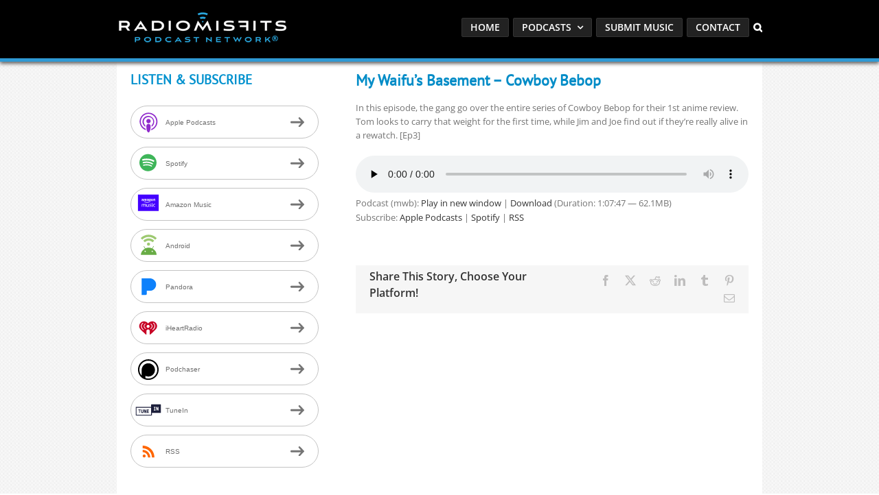

--- FILE ---
content_type: text/html; charset=utf-8
request_url: https://www.google.com/recaptcha/api2/anchor?ar=1&k=6LcG8rsqAAAAAKjoUrGUSvg9JZEnBMrw5kMivzBL&co=aHR0cHM6Ly9yYWRpb21pc2ZpdHMuY29tOjQ0Mw..&hl=en&v=PoyoqOPhxBO7pBk68S4YbpHZ&size=invisible&anchor-ms=20000&execute-ms=30000&cb=vohh5g7oyqe8
body_size: 48602
content:
<!DOCTYPE HTML><html dir="ltr" lang="en"><head><meta http-equiv="Content-Type" content="text/html; charset=UTF-8">
<meta http-equiv="X-UA-Compatible" content="IE=edge">
<title>reCAPTCHA</title>
<style type="text/css">
/* cyrillic-ext */
@font-face {
  font-family: 'Roboto';
  font-style: normal;
  font-weight: 400;
  font-stretch: 100%;
  src: url(//fonts.gstatic.com/s/roboto/v48/KFO7CnqEu92Fr1ME7kSn66aGLdTylUAMa3GUBHMdazTgWw.woff2) format('woff2');
  unicode-range: U+0460-052F, U+1C80-1C8A, U+20B4, U+2DE0-2DFF, U+A640-A69F, U+FE2E-FE2F;
}
/* cyrillic */
@font-face {
  font-family: 'Roboto';
  font-style: normal;
  font-weight: 400;
  font-stretch: 100%;
  src: url(//fonts.gstatic.com/s/roboto/v48/KFO7CnqEu92Fr1ME7kSn66aGLdTylUAMa3iUBHMdazTgWw.woff2) format('woff2');
  unicode-range: U+0301, U+0400-045F, U+0490-0491, U+04B0-04B1, U+2116;
}
/* greek-ext */
@font-face {
  font-family: 'Roboto';
  font-style: normal;
  font-weight: 400;
  font-stretch: 100%;
  src: url(//fonts.gstatic.com/s/roboto/v48/KFO7CnqEu92Fr1ME7kSn66aGLdTylUAMa3CUBHMdazTgWw.woff2) format('woff2');
  unicode-range: U+1F00-1FFF;
}
/* greek */
@font-face {
  font-family: 'Roboto';
  font-style: normal;
  font-weight: 400;
  font-stretch: 100%;
  src: url(//fonts.gstatic.com/s/roboto/v48/KFO7CnqEu92Fr1ME7kSn66aGLdTylUAMa3-UBHMdazTgWw.woff2) format('woff2');
  unicode-range: U+0370-0377, U+037A-037F, U+0384-038A, U+038C, U+038E-03A1, U+03A3-03FF;
}
/* math */
@font-face {
  font-family: 'Roboto';
  font-style: normal;
  font-weight: 400;
  font-stretch: 100%;
  src: url(//fonts.gstatic.com/s/roboto/v48/KFO7CnqEu92Fr1ME7kSn66aGLdTylUAMawCUBHMdazTgWw.woff2) format('woff2');
  unicode-range: U+0302-0303, U+0305, U+0307-0308, U+0310, U+0312, U+0315, U+031A, U+0326-0327, U+032C, U+032F-0330, U+0332-0333, U+0338, U+033A, U+0346, U+034D, U+0391-03A1, U+03A3-03A9, U+03B1-03C9, U+03D1, U+03D5-03D6, U+03F0-03F1, U+03F4-03F5, U+2016-2017, U+2034-2038, U+203C, U+2040, U+2043, U+2047, U+2050, U+2057, U+205F, U+2070-2071, U+2074-208E, U+2090-209C, U+20D0-20DC, U+20E1, U+20E5-20EF, U+2100-2112, U+2114-2115, U+2117-2121, U+2123-214F, U+2190, U+2192, U+2194-21AE, U+21B0-21E5, U+21F1-21F2, U+21F4-2211, U+2213-2214, U+2216-22FF, U+2308-230B, U+2310, U+2319, U+231C-2321, U+2336-237A, U+237C, U+2395, U+239B-23B7, U+23D0, U+23DC-23E1, U+2474-2475, U+25AF, U+25B3, U+25B7, U+25BD, U+25C1, U+25CA, U+25CC, U+25FB, U+266D-266F, U+27C0-27FF, U+2900-2AFF, U+2B0E-2B11, U+2B30-2B4C, U+2BFE, U+3030, U+FF5B, U+FF5D, U+1D400-1D7FF, U+1EE00-1EEFF;
}
/* symbols */
@font-face {
  font-family: 'Roboto';
  font-style: normal;
  font-weight: 400;
  font-stretch: 100%;
  src: url(//fonts.gstatic.com/s/roboto/v48/KFO7CnqEu92Fr1ME7kSn66aGLdTylUAMaxKUBHMdazTgWw.woff2) format('woff2');
  unicode-range: U+0001-000C, U+000E-001F, U+007F-009F, U+20DD-20E0, U+20E2-20E4, U+2150-218F, U+2190, U+2192, U+2194-2199, U+21AF, U+21E6-21F0, U+21F3, U+2218-2219, U+2299, U+22C4-22C6, U+2300-243F, U+2440-244A, U+2460-24FF, U+25A0-27BF, U+2800-28FF, U+2921-2922, U+2981, U+29BF, U+29EB, U+2B00-2BFF, U+4DC0-4DFF, U+FFF9-FFFB, U+10140-1018E, U+10190-1019C, U+101A0, U+101D0-101FD, U+102E0-102FB, U+10E60-10E7E, U+1D2C0-1D2D3, U+1D2E0-1D37F, U+1F000-1F0FF, U+1F100-1F1AD, U+1F1E6-1F1FF, U+1F30D-1F30F, U+1F315, U+1F31C, U+1F31E, U+1F320-1F32C, U+1F336, U+1F378, U+1F37D, U+1F382, U+1F393-1F39F, U+1F3A7-1F3A8, U+1F3AC-1F3AF, U+1F3C2, U+1F3C4-1F3C6, U+1F3CA-1F3CE, U+1F3D4-1F3E0, U+1F3ED, U+1F3F1-1F3F3, U+1F3F5-1F3F7, U+1F408, U+1F415, U+1F41F, U+1F426, U+1F43F, U+1F441-1F442, U+1F444, U+1F446-1F449, U+1F44C-1F44E, U+1F453, U+1F46A, U+1F47D, U+1F4A3, U+1F4B0, U+1F4B3, U+1F4B9, U+1F4BB, U+1F4BF, U+1F4C8-1F4CB, U+1F4D6, U+1F4DA, U+1F4DF, U+1F4E3-1F4E6, U+1F4EA-1F4ED, U+1F4F7, U+1F4F9-1F4FB, U+1F4FD-1F4FE, U+1F503, U+1F507-1F50B, U+1F50D, U+1F512-1F513, U+1F53E-1F54A, U+1F54F-1F5FA, U+1F610, U+1F650-1F67F, U+1F687, U+1F68D, U+1F691, U+1F694, U+1F698, U+1F6AD, U+1F6B2, U+1F6B9-1F6BA, U+1F6BC, U+1F6C6-1F6CF, U+1F6D3-1F6D7, U+1F6E0-1F6EA, U+1F6F0-1F6F3, U+1F6F7-1F6FC, U+1F700-1F7FF, U+1F800-1F80B, U+1F810-1F847, U+1F850-1F859, U+1F860-1F887, U+1F890-1F8AD, U+1F8B0-1F8BB, U+1F8C0-1F8C1, U+1F900-1F90B, U+1F93B, U+1F946, U+1F984, U+1F996, U+1F9E9, U+1FA00-1FA6F, U+1FA70-1FA7C, U+1FA80-1FA89, U+1FA8F-1FAC6, U+1FACE-1FADC, U+1FADF-1FAE9, U+1FAF0-1FAF8, U+1FB00-1FBFF;
}
/* vietnamese */
@font-face {
  font-family: 'Roboto';
  font-style: normal;
  font-weight: 400;
  font-stretch: 100%;
  src: url(//fonts.gstatic.com/s/roboto/v48/KFO7CnqEu92Fr1ME7kSn66aGLdTylUAMa3OUBHMdazTgWw.woff2) format('woff2');
  unicode-range: U+0102-0103, U+0110-0111, U+0128-0129, U+0168-0169, U+01A0-01A1, U+01AF-01B0, U+0300-0301, U+0303-0304, U+0308-0309, U+0323, U+0329, U+1EA0-1EF9, U+20AB;
}
/* latin-ext */
@font-face {
  font-family: 'Roboto';
  font-style: normal;
  font-weight: 400;
  font-stretch: 100%;
  src: url(//fonts.gstatic.com/s/roboto/v48/KFO7CnqEu92Fr1ME7kSn66aGLdTylUAMa3KUBHMdazTgWw.woff2) format('woff2');
  unicode-range: U+0100-02BA, U+02BD-02C5, U+02C7-02CC, U+02CE-02D7, U+02DD-02FF, U+0304, U+0308, U+0329, U+1D00-1DBF, U+1E00-1E9F, U+1EF2-1EFF, U+2020, U+20A0-20AB, U+20AD-20C0, U+2113, U+2C60-2C7F, U+A720-A7FF;
}
/* latin */
@font-face {
  font-family: 'Roboto';
  font-style: normal;
  font-weight: 400;
  font-stretch: 100%;
  src: url(//fonts.gstatic.com/s/roboto/v48/KFO7CnqEu92Fr1ME7kSn66aGLdTylUAMa3yUBHMdazQ.woff2) format('woff2');
  unicode-range: U+0000-00FF, U+0131, U+0152-0153, U+02BB-02BC, U+02C6, U+02DA, U+02DC, U+0304, U+0308, U+0329, U+2000-206F, U+20AC, U+2122, U+2191, U+2193, U+2212, U+2215, U+FEFF, U+FFFD;
}
/* cyrillic-ext */
@font-face {
  font-family: 'Roboto';
  font-style: normal;
  font-weight: 500;
  font-stretch: 100%;
  src: url(//fonts.gstatic.com/s/roboto/v48/KFO7CnqEu92Fr1ME7kSn66aGLdTylUAMa3GUBHMdazTgWw.woff2) format('woff2');
  unicode-range: U+0460-052F, U+1C80-1C8A, U+20B4, U+2DE0-2DFF, U+A640-A69F, U+FE2E-FE2F;
}
/* cyrillic */
@font-face {
  font-family: 'Roboto';
  font-style: normal;
  font-weight: 500;
  font-stretch: 100%;
  src: url(//fonts.gstatic.com/s/roboto/v48/KFO7CnqEu92Fr1ME7kSn66aGLdTylUAMa3iUBHMdazTgWw.woff2) format('woff2');
  unicode-range: U+0301, U+0400-045F, U+0490-0491, U+04B0-04B1, U+2116;
}
/* greek-ext */
@font-face {
  font-family: 'Roboto';
  font-style: normal;
  font-weight: 500;
  font-stretch: 100%;
  src: url(//fonts.gstatic.com/s/roboto/v48/KFO7CnqEu92Fr1ME7kSn66aGLdTylUAMa3CUBHMdazTgWw.woff2) format('woff2');
  unicode-range: U+1F00-1FFF;
}
/* greek */
@font-face {
  font-family: 'Roboto';
  font-style: normal;
  font-weight: 500;
  font-stretch: 100%;
  src: url(//fonts.gstatic.com/s/roboto/v48/KFO7CnqEu92Fr1ME7kSn66aGLdTylUAMa3-UBHMdazTgWw.woff2) format('woff2');
  unicode-range: U+0370-0377, U+037A-037F, U+0384-038A, U+038C, U+038E-03A1, U+03A3-03FF;
}
/* math */
@font-face {
  font-family: 'Roboto';
  font-style: normal;
  font-weight: 500;
  font-stretch: 100%;
  src: url(//fonts.gstatic.com/s/roboto/v48/KFO7CnqEu92Fr1ME7kSn66aGLdTylUAMawCUBHMdazTgWw.woff2) format('woff2');
  unicode-range: U+0302-0303, U+0305, U+0307-0308, U+0310, U+0312, U+0315, U+031A, U+0326-0327, U+032C, U+032F-0330, U+0332-0333, U+0338, U+033A, U+0346, U+034D, U+0391-03A1, U+03A3-03A9, U+03B1-03C9, U+03D1, U+03D5-03D6, U+03F0-03F1, U+03F4-03F5, U+2016-2017, U+2034-2038, U+203C, U+2040, U+2043, U+2047, U+2050, U+2057, U+205F, U+2070-2071, U+2074-208E, U+2090-209C, U+20D0-20DC, U+20E1, U+20E5-20EF, U+2100-2112, U+2114-2115, U+2117-2121, U+2123-214F, U+2190, U+2192, U+2194-21AE, U+21B0-21E5, U+21F1-21F2, U+21F4-2211, U+2213-2214, U+2216-22FF, U+2308-230B, U+2310, U+2319, U+231C-2321, U+2336-237A, U+237C, U+2395, U+239B-23B7, U+23D0, U+23DC-23E1, U+2474-2475, U+25AF, U+25B3, U+25B7, U+25BD, U+25C1, U+25CA, U+25CC, U+25FB, U+266D-266F, U+27C0-27FF, U+2900-2AFF, U+2B0E-2B11, U+2B30-2B4C, U+2BFE, U+3030, U+FF5B, U+FF5D, U+1D400-1D7FF, U+1EE00-1EEFF;
}
/* symbols */
@font-face {
  font-family: 'Roboto';
  font-style: normal;
  font-weight: 500;
  font-stretch: 100%;
  src: url(//fonts.gstatic.com/s/roboto/v48/KFO7CnqEu92Fr1ME7kSn66aGLdTylUAMaxKUBHMdazTgWw.woff2) format('woff2');
  unicode-range: U+0001-000C, U+000E-001F, U+007F-009F, U+20DD-20E0, U+20E2-20E4, U+2150-218F, U+2190, U+2192, U+2194-2199, U+21AF, U+21E6-21F0, U+21F3, U+2218-2219, U+2299, U+22C4-22C6, U+2300-243F, U+2440-244A, U+2460-24FF, U+25A0-27BF, U+2800-28FF, U+2921-2922, U+2981, U+29BF, U+29EB, U+2B00-2BFF, U+4DC0-4DFF, U+FFF9-FFFB, U+10140-1018E, U+10190-1019C, U+101A0, U+101D0-101FD, U+102E0-102FB, U+10E60-10E7E, U+1D2C0-1D2D3, U+1D2E0-1D37F, U+1F000-1F0FF, U+1F100-1F1AD, U+1F1E6-1F1FF, U+1F30D-1F30F, U+1F315, U+1F31C, U+1F31E, U+1F320-1F32C, U+1F336, U+1F378, U+1F37D, U+1F382, U+1F393-1F39F, U+1F3A7-1F3A8, U+1F3AC-1F3AF, U+1F3C2, U+1F3C4-1F3C6, U+1F3CA-1F3CE, U+1F3D4-1F3E0, U+1F3ED, U+1F3F1-1F3F3, U+1F3F5-1F3F7, U+1F408, U+1F415, U+1F41F, U+1F426, U+1F43F, U+1F441-1F442, U+1F444, U+1F446-1F449, U+1F44C-1F44E, U+1F453, U+1F46A, U+1F47D, U+1F4A3, U+1F4B0, U+1F4B3, U+1F4B9, U+1F4BB, U+1F4BF, U+1F4C8-1F4CB, U+1F4D6, U+1F4DA, U+1F4DF, U+1F4E3-1F4E6, U+1F4EA-1F4ED, U+1F4F7, U+1F4F9-1F4FB, U+1F4FD-1F4FE, U+1F503, U+1F507-1F50B, U+1F50D, U+1F512-1F513, U+1F53E-1F54A, U+1F54F-1F5FA, U+1F610, U+1F650-1F67F, U+1F687, U+1F68D, U+1F691, U+1F694, U+1F698, U+1F6AD, U+1F6B2, U+1F6B9-1F6BA, U+1F6BC, U+1F6C6-1F6CF, U+1F6D3-1F6D7, U+1F6E0-1F6EA, U+1F6F0-1F6F3, U+1F6F7-1F6FC, U+1F700-1F7FF, U+1F800-1F80B, U+1F810-1F847, U+1F850-1F859, U+1F860-1F887, U+1F890-1F8AD, U+1F8B0-1F8BB, U+1F8C0-1F8C1, U+1F900-1F90B, U+1F93B, U+1F946, U+1F984, U+1F996, U+1F9E9, U+1FA00-1FA6F, U+1FA70-1FA7C, U+1FA80-1FA89, U+1FA8F-1FAC6, U+1FACE-1FADC, U+1FADF-1FAE9, U+1FAF0-1FAF8, U+1FB00-1FBFF;
}
/* vietnamese */
@font-face {
  font-family: 'Roboto';
  font-style: normal;
  font-weight: 500;
  font-stretch: 100%;
  src: url(//fonts.gstatic.com/s/roboto/v48/KFO7CnqEu92Fr1ME7kSn66aGLdTylUAMa3OUBHMdazTgWw.woff2) format('woff2');
  unicode-range: U+0102-0103, U+0110-0111, U+0128-0129, U+0168-0169, U+01A0-01A1, U+01AF-01B0, U+0300-0301, U+0303-0304, U+0308-0309, U+0323, U+0329, U+1EA0-1EF9, U+20AB;
}
/* latin-ext */
@font-face {
  font-family: 'Roboto';
  font-style: normal;
  font-weight: 500;
  font-stretch: 100%;
  src: url(//fonts.gstatic.com/s/roboto/v48/KFO7CnqEu92Fr1ME7kSn66aGLdTylUAMa3KUBHMdazTgWw.woff2) format('woff2');
  unicode-range: U+0100-02BA, U+02BD-02C5, U+02C7-02CC, U+02CE-02D7, U+02DD-02FF, U+0304, U+0308, U+0329, U+1D00-1DBF, U+1E00-1E9F, U+1EF2-1EFF, U+2020, U+20A0-20AB, U+20AD-20C0, U+2113, U+2C60-2C7F, U+A720-A7FF;
}
/* latin */
@font-face {
  font-family: 'Roboto';
  font-style: normal;
  font-weight: 500;
  font-stretch: 100%;
  src: url(//fonts.gstatic.com/s/roboto/v48/KFO7CnqEu92Fr1ME7kSn66aGLdTylUAMa3yUBHMdazQ.woff2) format('woff2');
  unicode-range: U+0000-00FF, U+0131, U+0152-0153, U+02BB-02BC, U+02C6, U+02DA, U+02DC, U+0304, U+0308, U+0329, U+2000-206F, U+20AC, U+2122, U+2191, U+2193, U+2212, U+2215, U+FEFF, U+FFFD;
}
/* cyrillic-ext */
@font-face {
  font-family: 'Roboto';
  font-style: normal;
  font-weight: 900;
  font-stretch: 100%;
  src: url(//fonts.gstatic.com/s/roboto/v48/KFO7CnqEu92Fr1ME7kSn66aGLdTylUAMa3GUBHMdazTgWw.woff2) format('woff2');
  unicode-range: U+0460-052F, U+1C80-1C8A, U+20B4, U+2DE0-2DFF, U+A640-A69F, U+FE2E-FE2F;
}
/* cyrillic */
@font-face {
  font-family: 'Roboto';
  font-style: normal;
  font-weight: 900;
  font-stretch: 100%;
  src: url(//fonts.gstatic.com/s/roboto/v48/KFO7CnqEu92Fr1ME7kSn66aGLdTylUAMa3iUBHMdazTgWw.woff2) format('woff2');
  unicode-range: U+0301, U+0400-045F, U+0490-0491, U+04B0-04B1, U+2116;
}
/* greek-ext */
@font-face {
  font-family: 'Roboto';
  font-style: normal;
  font-weight: 900;
  font-stretch: 100%;
  src: url(//fonts.gstatic.com/s/roboto/v48/KFO7CnqEu92Fr1ME7kSn66aGLdTylUAMa3CUBHMdazTgWw.woff2) format('woff2');
  unicode-range: U+1F00-1FFF;
}
/* greek */
@font-face {
  font-family: 'Roboto';
  font-style: normal;
  font-weight: 900;
  font-stretch: 100%;
  src: url(//fonts.gstatic.com/s/roboto/v48/KFO7CnqEu92Fr1ME7kSn66aGLdTylUAMa3-UBHMdazTgWw.woff2) format('woff2');
  unicode-range: U+0370-0377, U+037A-037F, U+0384-038A, U+038C, U+038E-03A1, U+03A3-03FF;
}
/* math */
@font-face {
  font-family: 'Roboto';
  font-style: normal;
  font-weight: 900;
  font-stretch: 100%;
  src: url(//fonts.gstatic.com/s/roboto/v48/KFO7CnqEu92Fr1ME7kSn66aGLdTylUAMawCUBHMdazTgWw.woff2) format('woff2');
  unicode-range: U+0302-0303, U+0305, U+0307-0308, U+0310, U+0312, U+0315, U+031A, U+0326-0327, U+032C, U+032F-0330, U+0332-0333, U+0338, U+033A, U+0346, U+034D, U+0391-03A1, U+03A3-03A9, U+03B1-03C9, U+03D1, U+03D5-03D6, U+03F0-03F1, U+03F4-03F5, U+2016-2017, U+2034-2038, U+203C, U+2040, U+2043, U+2047, U+2050, U+2057, U+205F, U+2070-2071, U+2074-208E, U+2090-209C, U+20D0-20DC, U+20E1, U+20E5-20EF, U+2100-2112, U+2114-2115, U+2117-2121, U+2123-214F, U+2190, U+2192, U+2194-21AE, U+21B0-21E5, U+21F1-21F2, U+21F4-2211, U+2213-2214, U+2216-22FF, U+2308-230B, U+2310, U+2319, U+231C-2321, U+2336-237A, U+237C, U+2395, U+239B-23B7, U+23D0, U+23DC-23E1, U+2474-2475, U+25AF, U+25B3, U+25B7, U+25BD, U+25C1, U+25CA, U+25CC, U+25FB, U+266D-266F, U+27C0-27FF, U+2900-2AFF, U+2B0E-2B11, U+2B30-2B4C, U+2BFE, U+3030, U+FF5B, U+FF5D, U+1D400-1D7FF, U+1EE00-1EEFF;
}
/* symbols */
@font-face {
  font-family: 'Roboto';
  font-style: normal;
  font-weight: 900;
  font-stretch: 100%;
  src: url(//fonts.gstatic.com/s/roboto/v48/KFO7CnqEu92Fr1ME7kSn66aGLdTylUAMaxKUBHMdazTgWw.woff2) format('woff2');
  unicode-range: U+0001-000C, U+000E-001F, U+007F-009F, U+20DD-20E0, U+20E2-20E4, U+2150-218F, U+2190, U+2192, U+2194-2199, U+21AF, U+21E6-21F0, U+21F3, U+2218-2219, U+2299, U+22C4-22C6, U+2300-243F, U+2440-244A, U+2460-24FF, U+25A0-27BF, U+2800-28FF, U+2921-2922, U+2981, U+29BF, U+29EB, U+2B00-2BFF, U+4DC0-4DFF, U+FFF9-FFFB, U+10140-1018E, U+10190-1019C, U+101A0, U+101D0-101FD, U+102E0-102FB, U+10E60-10E7E, U+1D2C0-1D2D3, U+1D2E0-1D37F, U+1F000-1F0FF, U+1F100-1F1AD, U+1F1E6-1F1FF, U+1F30D-1F30F, U+1F315, U+1F31C, U+1F31E, U+1F320-1F32C, U+1F336, U+1F378, U+1F37D, U+1F382, U+1F393-1F39F, U+1F3A7-1F3A8, U+1F3AC-1F3AF, U+1F3C2, U+1F3C4-1F3C6, U+1F3CA-1F3CE, U+1F3D4-1F3E0, U+1F3ED, U+1F3F1-1F3F3, U+1F3F5-1F3F7, U+1F408, U+1F415, U+1F41F, U+1F426, U+1F43F, U+1F441-1F442, U+1F444, U+1F446-1F449, U+1F44C-1F44E, U+1F453, U+1F46A, U+1F47D, U+1F4A3, U+1F4B0, U+1F4B3, U+1F4B9, U+1F4BB, U+1F4BF, U+1F4C8-1F4CB, U+1F4D6, U+1F4DA, U+1F4DF, U+1F4E3-1F4E6, U+1F4EA-1F4ED, U+1F4F7, U+1F4F9-1F4FB, U+1F4FD-1F4FE, U+1F503, U+1F507-1F50B, U+1F50D, U+1F512-1F513, U+1F53E-1F54A, U+1F54F-1F5FA, U+1F610, U+1F650-1F67F, U+1F687, U+1F68D, U+1F691, U+1F694, U+1F698, U+1F6AD, U+1F6B2, U+1F6B9-1F6BA, U+1F6BC, U+1F6C6-1F6CF, U+1F6D3-1F6D7, U+1F6E0-1F6EA, U+1F6F0-1F6F3, U+1F6F7-1F6FC, U+1F700-1F7FF, U+1F800-1F80B, U+1F810-1F847, U+1F850-1F859, U+1F860-1F887, U+1F890-1F8AD, U+1F8B0-1F8BB, U+1F8C0-1F8C1, U+1F900-1F90B, U+1F93B, U+1F946, U+1F984, U+1F996, U+1F9E9, U+1FA00-1FA6F, U+1FA70-1FA7C, U+1FA80-1FA89, U+1FA8F-1FAC6, U+1FACE-1FADC, U+1FADF-1FAE9, U+1FAF0-1FAF8, U+1FB00-1FBFF;
}
/* vietnamese */
@font-face {
  font-family: 'Roboto';
  font-style: normal;
  font-weight: 900;
  font-stretch: 100%;
  src: url(//fonts.gstatic.com/s/roboto/v48/KFO7CnqEu92Fr1ME7kSn66aGLdTylUAMa3OUBHMdazTgWw.woff2) format('woff2');
  unicode-range: U+0102-0103, U+0110-0111, U+0128-0129, U+0168-0169, U+01A0-01A1, U+01AF-01B0, U+0300-0301, U+0303-0304, U+0308-0309, U+0323, U+0329, U+1EA0-1EF9, U+20AB;
}
/* latin-ext */
@font-face {
  font-family: 'Roboto';
  font-style: normal;
  font-weight: 900;
  font-stretch: 100%;
  src: url(//fonts.gstatic.com/s/roboto/v48/KFO7CnqEu92Fr1ME7kSn66aGLdTylUAMa3KUBHMdazTgWw.woff2) format('woff2');
  unicode-range: U+0100-02BA, U+02BD-02C5, U+02C7-02CC, U+02CE-02D7, U+02DD-02FF, U+0304, U+0308, U+0329, U+1D00-1DBF, U+1E00-1E9F, U+1EF2-1EFF, U+2020, U+20A0-20AB, U+20AD-20C0, U+2113, U+2C60-2C7F, U+A720-A7FF;
}
/* latin */
@font-face {
  font-family: 'Roboto';
  font-style: normal;
  font-weight: 900;
  font-stretch: 100%;
  src: url(//fonts.gstatic.com/s/roboto/v48/KFO7CnqEu92Fr1ME7kSn66aGLdTylUAMa3yUBHMdazQ.woff2) format('woff2');
  unicode-range: U+0000-00FF, U+0131, U+0152-0153, U+02BB-02BC, U+02C6, U+02DA, U+02DC, U+0304, U+0308, U+0329, U+2000-206F, U+20AC, U+2122, U+2191, U+2193, U+2212, U+2215, U+FEFF, U+FFFD;
}

</style>
<link rel="stylesheet" type="text/css" href="https://www.gstatic.com/recaptcha/releases/PoyoqOPhxBO7pBk68S4YbpHZ/styles__ltr.css">
<script nonce="l6-uWYzS1DvAaRf1kye7tA" type="text/javascript">window['__recaptcha_api'] = 'https://www.google.com/recaptcha/api2/';</script>
<script type="text/javascript" src="https://www.gstatic.com/recaptcha/releases/PoyoqOPhxBO7pBk68S4YbpHZ/recaptcha__en.js" nonce="l6-uWYzS1DvAaRf1kye7tA">
      
    </script></head>
<body><div id="rc-anchor-alert" class="rc-anchor-alert"></div>
<input type="hidden" id="recaptcha-token" value="[base64]">
<script type="text/javascript" nonce="l6-uWYzS1DvAaRf1kye7tA">
      recaptcha.anchor.Main.init("[\x22ainput\x22,[\x22bgdata\x22,\x22\x22,\[base64]/[base64]/[base64]/[base64]/[base64]/[base64]/[base64]/[base64]/[base64]/[base64]\\u003d\x22,\[base64]\\u003d\\u003d\x22,\x22MnDCnMKbw4Fqwq5pw4/CrsKGKlZbJsOYJcK5DXvDhS3DicK0wqEUwpFrwqLCgVQqVnXCscKkwpjDuMKgw6vCjDQsFHgqw5Unw5zCrV1/LkfCsXfDn8Omw5rDngnCtMO2B1/CqMK9Sy7Do8Onw4c0QsOPw77CvHfDocOxDsKeZMOZwrzDpVfCncKsUMONw7zDsBlPw4BmSMOEwpvDrn4/[base64]/XHrDvcOnZXt+wpJIwoA0BcKDw7fDjsO/GcONw74SRsOIwpjCvWrDjSp/[base64]/[base64]/CvsO6w48MVR7Dh1bDnRBDw7ZTAsOzwrB0E8Ogw4IobcKzScOtwowfw49odiLCuMKWGRHDmA7Cgy7CvcKsc8OUwpUswo3DrD5vDDcFw4F5wpsiO8KIIGLDozZJV0jCq8KUwqpuesKQNsKHwqIqZsOBw5lUOEcbwrnDucK7FHHDicOdwqjCkcKAZx1jw55/PzZaOC3DogR8Xnh0wojDkkk7a01kf8OtwpXDh8KxwrjDiVFVLQ3CjcK/D8KeNcOpw7LDpjYWwqcdWHXDu3IGw5zCmCoQw4rDgiDCtsK+D8KEw7lXw5Nnwq8qwrouwrZvw4TCnggDAsKQfMOFBwzCkmrCriU7fCQ+wq4Tw6FOw4Zcw7Nrw63Ds8KVf8KkwpbCiiRkw5ACw4TCtQsSwrl8w6jCrcO1FT3Cnh5lKsKDwrBlw7wcw4/[base64]/w5XCr8KbQ1pjw6XDnFw0TcKAHF9FRTrDlMO3w7XCicKATcOUNGUMwptEdDjCgMOwfkfCvMKnFsOqcTPCtcOqfE4aOsO7OGPCksOKfsKzwrnCrCZ2wrrCtUFhC8K8IMO/[base64]/DuGZPw4/DrC80EsOtw7YnwpLCkQvDjV7Dr8KLwqdFAGkWZsO9ZjjCmsO9LA3DucObw7lzwpwBMsONw7x9ccO/[base64]/[base64]/Djw9PbMKPBsK/acOyTsOpw7EuD8OkJCHCr8OmMsKxw7Ulb0/DtMKMw73DhAnDjnAsWn52B10Fwr3DgnjDkzjDt8ONL03DiCXDpmLCijHCjMKTwrMjw4ofNmQBwrbClHM3w4LDjcO7woTDmng6w5rCqlAIAgViw6xNGsKYwq/CkjbDuFbDvMK6w4kfwoBgQsOow5LCtGYawrpXKHEIwosALzE7YXx2woJjXMK1OMK8L0slX8O8aBHCvlPCuDXDmMKTwqXCtsKHwoZ7woEsQcONVcK2NyQpw55wwqBLMgzDmsK4J1BWw4/DlVnCr3XClGHClz7DgcOrw7lPwoRVw4RPYkfCq2jCmiTDu8OUVioXasOvYl88CGPCoGQIPwXCpF0YL8OewoAvBB5TbjTDvMOfPhd8wq3CtDXCgcKVw6ETElnDhMOuJH/[base64]/CqFEUMgl7w5jCiMKLwox/wqvDjcOYVADCmhTCjMKQC8ORw6fChSjCq8OCF8OrNsOKRn5UwrgkAMKyA8OfdcKfw5TDpDHDjsK0w6QXcsOCFUHDukJzwr0xYMOiPwhabMOUwrFdUEbDvWnDk2bCrgHClGx2wqgPw4nDnxzClRcQwoBwwp/CkTTDpsOkD1rDn1vCm8OkwqTDuMKDH3zCkMKew60lw4LDusKnw4zDiBtJNDgnw5VNw4ENABLChz4vwrfCtsOxFxw/L8KhwqDCoEM8wptWfcOjw4kaHS7Dr37DjsO/EMKTSE0GEsKawqExwqHCrQVoKXkaBQU7wqrDvnA/w5s0w5tHF2zDi8O/wofCgy0cZ8KQEcKAwqoyHVpOwrYcAMKBf8KDbHdIYRbDscKow7jCusKcYcOJwrHCjS8rwoLDo8KRY8K3wpBpw5nDrBgcwrjCvsO9TMOIHsK/wprCi8KpHsOCwrNrw6bDjMKVTR4fwrjCtXh1w6RwLWtJw7LDkXbCpADDk8KIYCbCv8KBfXtCJD0GwpxdGBIYB8OmXF4MCmgrdAl8HMKGK8ObF8OaAMOuwr87E8KSIsOuU0/DpMO3PCTCnx/[base64]/[base64]/AwrClF/CjXthwo3CscONw6NrwqjCqsKgP8KHwo/CrcKiwqBydsKNw4PDohrDhBvDqibDnj7Dh8OvUcOEwrLDssOdwoTDnMOGwp7Do1PCoMKXE8OWK0XCisK0IsOfw4NfPBx2GcOTAMK8bhBaKhjCnsKwwrXCj8OMwqA/[base64]/DlsK7TcKJUj3CrsKLwpLClTrDr3LDmsOkwqHDghZ4woofwqdPwp3DscOHfhRmXwDDrMO+Mi7CmMKCw5PDhn80w5bDlErDlMKnwrfCm3/CmTktXnAmwpbDinDCpGRibsOdwpx5Ej/[base64]/cGVew7nDgVkNVgTCtFQ7N8KZVRMewoDDlQXDqgYvw5xXw65JOyDCi8K4XVFWEhlAw5TDnzFJwoLDrsKmVw3CocKsw5HCjlTDjk/DiMK6wp/Cm8KTwpkMR8OTwq/CoGLCk1jChH/CgmZDwqFzw7DDrjPDlgASH8KaR8KQw79Iw6JDTAbCjjpLwq12XMKIHBFuw4wHwrYMwqQ8w7DDmsOSwpjDsMKSwrV/w4trw6XCkMKaHiTDq8OuEcKtw6hVU8KGCTYYwqYHw7bCo8KMdjw9wqANworDhVFZw40MHjFEG8KIHRHCk8OrwqTDjEzClRwmcCUbe8KyHsO5wqHDgzoFcn/Cp8K4TsOFRB1bTx4uw7nCm3dQTGQ7w6LCrcOgw4FWw6LDkUccFS0vwq7DvSs9w6LDhcOgw6Rbw6cMaiPDtcOyLcOZw5YPKMKzwphNbi3CucKJf8O7XMOifRbCvUjCgAbCsGLCu8KqH8OiLcOPFnLDuj/DvjzDjsOAwqbCrcKdw70GasOtw69lBwHDq2fCl2XCiHXCtQEpf33DqMOOw4PDicKDwoDChU14VzbCoFF9d8KQw7vCtcKhwqDCnADDtzgQSUYmbWppclzDmlLCucKWwp/ClMKICsOPwpDDgcOQfUXDvkzDkH3Dk8OeecOywqTDksOhw53DqsKXXhlzwowLwqvDm1Ukwr/Dv8OzwpAww6VGw4DCv8KfcjnDqFXDn8OawqcGw54MI8Kjw6TCkAvDkcKAw7DDk8OUfwLDv8O2w4DDjCXCisKVSXDCrDRcw4bCpMOrwogiHsOQw4bCtk19w597w7vCmcOnTMOuJDHCqMO6fyfDlkcfw5vCgzA6w61xw4FcFEzDjEwUw6hww7Vowql5wqElwpY/KhDCi1zCl8Oaw43CoMKNw5gDw7JOwrl+wqnCuMOHXyw4w4MHwq8rwoLCpx7DlMOLd8KGLUXDgktMccKHdkNefMKBwq/DliDChioiw6RXwqnDocOqwrExRMK/w5ksw7JEJSQaw7o3I2YBw6XDqRbDq8OhFMOBBMOTKkUIdAZFwpDCsMOGwpp+DMORw7Fiw4kvwqLCksOBDXRNJmXDjMOcw7HCix/Ds8OcQ8OuOMKfdUfCjcKDYMOEAcK8SRzDky0lb33Cg8OFLMO8w4zDnMK/[base64]/[base64]/CicKGFMOxIDFxwotdWGZiJkM+wqp+Qnsww4Zzw4ZaXcOaw6JpZsKLwrbCl1FjfcKzwrvClcOmTsOsQcODd0nCpcKDwqopwplowqN4HsK0w5Juw7rDucKfF8K/LkrCocKDwozDrsKzVsOqBcOyw7UTwpI7TRg2wp/DgMKFwpDCg2vDmcOgw7gkw5jDsGvCmwNxO8KUwrDDljxzd2PCgAABGcKyAMKJB8KcH2XDuhdywqHCiMOUL2XCo0cceMOlBMKYwrodVF/DgwxMwqnCugVYw5vDoC0fX8KVF8OkEl/[base64]/[base64]/Cj8OhIS/Cg8Kkwr0AMQB0w68nQD0Vw5khRcO5wpbDl8OcWUgTMizDnsKmw6XDpm/ClcOiSsK3bEPCqcKmBGTCsVV8HQ9GfcKhwonDncKuwrbDsREdMMKpJUvDjW4Rw5RMwrrCl8KgJwp0H8KWYcO3byHDpirDhsOlJWJ0P18vwq/DsUPDiCbCqj3DksOGE8KVIMKtwo3CkMOWFxBowonDjsO8PSNww4/DnMOswovDk8OAfsKnZwpYwqEhwrU6wpfDs8OOwp5LLXfCpsKQw4tgeRYGwr8/N8KBdQvCmHJMVU5Uw5doT8OvZ8KWw6Quw6FCFMKgXTJowoNeworDnsKeeW1Zw67CrMKzwoPDl8KLZgTDuEJsw5DDvgddfMOhMQ5EbG3CnRXCghM6w48aJQVmw7B1F8OWfGU5woXDvTrDkMKJw69QwoTDlsOywrTCnDs7EcOjwqzChMKkPMK0ehvDkA7Dl1/Cp8OVdMKmw40lwpnDlBEawptjwobCg0YfwoHDpknDv8KPwq/[base64]/CkTDgcKRw5wCw6jDt3jDrhcZwp7DkX0Uw7PCgcO7cMKUwo3ClcK+FSwywr/CuU4jHMKCwpAAYMKdw5FaeXl3OMOleMKwbUTDmVhVwqFUwpzDicKLwqBYU8Ohw4nClsKYwr/DmG3CogZHwr3Cr8Kwwq7DrsOjTMKZwqMrCXtTdcKGw6LCuH43ET7CnMOQTV18wqjDtDBAwqVyTsO7E8KDecOQbS8VdMOPwqzCu0AXw7IcFsKPwrIPVXLDi8OlwqLCkcO/PMONeFbCmxhywrw8wpFGOhPCisKIIMODw4ozYsOwMFfCgMOUwpvCpAAMw5lxfsK3wrpUb8KoYU9Zw6IWwobCjcODw4M+wo4twpUHUVzCh8K+wp/CtcOMwoYRBsOhw7PDk3EEw4vDuMOvwrfDnXYIB8KuwpMLKB0MDcOQw6/DusKUwpVcfnFUw61Fw6PCpS3CuxhGU8Olw4bCqyjCv8OIVMOkaMKowolowptJJhUBw7bCu33CgcO+McOaw6pww5Z4FsOPwoJ9wrnDmgZhMAFQV1hew5FRc8K3w69Fw67Dp8Oow4QPw5/DkEjCo8KswqXDtx3DuCo3w7UFIFXDgkFkw4PCt1bCnjPDssOYw4bCucOPFsKGwoRhwoAUVSFqBllUw4xvw4/Dv3XDrMOvwq/[base64]/FsKIw4HDoHpcOsOLb8Kne2LCkGBUwrVcw6jCnVpVUD1yw4jCpVA/wqgxM8OjPsO4NSUTLRxAwr7CgVxWwrbCp2/CkGzDnMKWXyzCs05YGcOqw6Bxw5VeIMO3TFA4EcKoXcKswroMwopuF1d7S8ONwrjClMO3C8OEMA/CnMOgEcKewp3CtcOzw5Q4woHDtsOWwr0RPA4bw67DhcOTYC/DhsOAWsKwwqQiX8K2WFFJPGvCgcK3CMKWwp/[base64]/DlcOGwqrCvG1mS8K/[base64]/DoB/[base64]/Cs8OWw6NbwqIEw5/CqMO7SBs/S8OXBMOLw7LCtsO/d8K5w6MFMcK1wq7DkS5ZWMKfQ8OtAMK+AsO6KibDjcOyYX1MJR0MwpNnAAN7CMKewqpnWQ94w609w4nCgAzDh2FWwqFkUTjCi8KwwrM7GMOKw4kKwpLCsA7CmBQhfl/CmMKwSMOPX2TCq3/Dgjt1wqzCnU1YJcK8wp9gFhjCgsOuwqPDucKew6DCtMOYfsOyN8K8fsOJa8OowrR2YsKOczMgwpvDhGnCssK5HsOMw5AaXsOkZ8OFw4JHwqIYwrzCq8KtdhjDugDDiBYpwqrCtF/CocOPVsOGwqlMd8K4AQhRw5AQScOdCyQ9ekddwpPCjMKgw6nDrWEXQcKAwoZyOUbDkRQXVMOtW8KnwrQRwpBsw6EfwrzDmsKzJMOWX8KjwqDDr0DDmlwVwr/[base64]/DhD52KnplOsO6WDkXw4jCnkHDkcKaw5LCrsK5cjdww414w5cEJSckw7PCngDCrMK0bGbCsDPChV7Cm8KcLWonE1Qgwo7CkcOQbsK6woTDjMKNLsK0WMO1SxrDr8KXP0DCu8O/Oxt3w6AhV38MwpIGwogMCsKswowcw77DicOxwoQnTRDClF5FL1zDgEjDqsKlw4TDscOcDsObwp/DjXR+w59BZ8Kow4w0V3nCpMKmQ8Kqwq44wqJbR1cJEsOQw7zDrcOgQsKCIsOQw6LCtisQw6zDuMKUa8KRbTTDtG8QwpzDt8Kkwo3DncKcwrx6FMO/[base64]/Ds8K2w7nDtcOiPwLDszt1RWoKISQrwqgawokDwp91w69eIV3CmhLCv8O3wqcBw6htw6vDg0oYwpfClwjDrcKvw6nCs3/DnBXCs8OjGzhGKsOsw5N5wq3Cs8OtwpEwwp0mw4ovXsOkwrvDqMK9BHvCj8OhwrQ2w4bDsh0Hw67DtMKMAV95dQnCrXlrWsOHEUDDj8KPwr7CvH/[base64]/Cj8Kaw7fCtMOuwqPCt0I/wrLCjj7CqsOLHHNYRi8rwoLCjsOzw6nCtMKbw6kXKQFxdQEPwoHCvxLDtxDChMOHw5LDvsKBE3PCmEHCicOIw4jDocKdwoM4OSfClxgzOCHCl8OXHn7DmXTCm8ORwovCkmIRUWdDw47DrlfCmDsNGVFiw4bDmkhlWxxdFsKPTsODGhnDvsOYQcOdw4MMSlNKwp/Ci8OaI8K7K3VNPcKSw5/[base64]/CsD9+ZcO/[base64]/CEM2QMOWdAzDusKsI8K8w5okNg50wq8OCsO5OcKQZsOpw7s1woZ/EMO/[base64]/CiC9Bw4fDjT9/VXdUQ8K0w7M9A8KPY8OLd8OcJcOUGmFtwqR4BFfDocOqwrfDlSTDrw8Jw4YObsKlAsKLw7fDsEt6dcOqw6zCijxyw7/CgcOHwqhOw7TDlsOCCBXDicODS2B/w7/Ci8OGwokawpkSwo7DrURQw57DrgZiwr/DoMKQK8K3wrgHYMK7wqkDw7Yqw7HDtMO8w5FUG8Olw73CvsKmw5Jqw6DCtMOiw4PDjynCkicLTxvDgHZ5Wyl/e8ODccObwqwewpNew67DvxYiw4klwozCgCrCusKTwrTDmcONDMO1w4hmwrVEE1V8OcORw6Afw6zDicOJwrfCrljDi8OlDBAGS8KHAk1dRiwmT1vDmn0Qwr/CtVAODsKgDMOUw5/CvULCukoSwpouU8OHVSw0wp4vBBzDusKNw41lwr4CflbDl1AXfcKnw41/JMO/GkvDtsKEwrHDsgLDv8OswoJ0w59NQcOAa8KtwpfDhsKJakHCmcO8w5TDlMOuGCHDtmfDgxYCwo4dwq3Dm8OnLRrCiSjCicKydCPCpMKPw5d8ccOfwos6w6M5RTElWcONIGjClsKiw5Jyw7PDu8K4w44bXzXDv23CrR1rw7sgw7M7NBkjw6ZQdxXDugwIw6/DicKTVh1Nwo1qw6sewqXDsALCpGnCkcOaw5nDnMKlDSF4c8KtwpHDvS7DphQFesOUP8OjwooSCsOGw4TDjMKowrfCrcOnTyIDYSfDjQTCtMOow7/[base64]/QR8nflfDp8OCwqsow7A4wovDmTnCtsKuwoVgw6XCpCTCisOJMR0fF0vDhcOqDBIfw6zDulLCrsOHw7RmKAErw7EEdsKkVMOJwrA4w5w1Q8KFw5bCsMOSAcKvwrFuESvDtXFgBsKafj/[base64]/ChcKMw5xHw440XRhtwpgEUcOlw7DDsDZHOCocVsOvw67Dn8O4M0fDr2bDmBF9AsOLwrDDocKewp/DulkpwrfCqMOzesO4wqgpKw3ClMO/[base64]/[base64]/Cu8K8wqHCjTULwrI3BsOsw6XCmsKHw5nCgMKrG8OdPsKWw7XDoMOIw5HCpyrCq3w+w7HDnSHCv1FZw7vDrwpCwrbCmlxMwrDCiGTDgETDk8KTCMOaT8KkTcKZw5kqwrzDqWXCrsOvw5gnw4EiHFMPwrp5ICpDw5oOwrhww54Lw4bCtcOvZ8O0wrLDusK/ccODG3opGMKidknDr0DDm2TCi8OQWMK2G8OcwpM5w5LChnbCusO+wpvDlcOMXmRLw6w0woPDkcOlw7Q7AXl4RMKObD3DisORT2nDlMK0YsK/UW/DvTA2QsKSwqrCiSDDpcKyVloYwqMiwooCwrRfWUA3woVMw5vDhkFiBMOBSsK+wqlgS2UXAkrCgDpjwrDDn2HChMKhSkTDisO6fMOmw57DqcO7H8OOPcKWAFnCtMOQMAdfw5cgA8KHMMOqwqLDtiUVcXzDtQkDw6FWwolDSlEuP8K8Q8KHw4Asw7o1woZgf8OUwpN/[base64]/Doh3CkgDCtz1HwoJzJlDCucONw6jCr8Kfw57CnMO8csKkLMORw4rCsWPCpcKQwpsQwr/ChmJxw6DDtMKnODcOwr7DuH3DninCosOQwonCimETwpxwwrnCoMOXJ8KfVMOlezpvPCYFUMKcwolaw5oleVIaFcOEFVMlDzvDgxNTWcOqKjtkJMKyN3jCk1PDn3glw6NJw6/CoMOOw5xGwrnDtB0UJxx/[base64]/Dt8KrwpLDs8OTPW4hwq/CiMOrwpMeYkHDtcOHS0zDgcOGa07Ch8Odw5o6W8ONacKRwqEgQGnDh8Kyw6/DvgzClsKAw7TCmXDDrMOOwqgsXWo1A1ILwq7DtcOxRQ/DuQ04R8Otw6lHw74ew6NEAEXCgsOLM1HCscKVaMO2wrXDkRVuw4nCmlVdwqlhw4zDiSnDqsOswocHSsKIwqnCrsOfw77DqsOiwqFXLEbDtiIKLsKuwoDCusKnw57Dk8KIw6rDjcK1BcOBAmHCqcOlwrgRGwVQAMKRFknCtMKmwp3Cm8OyecKXwrXDrk/Ck8OUwovDpRIlw4/Ch8KgJ8OwHcOgYVdQPMKoawxRKRfCvmhWw5daIAFICsOXw5rDsHPDvQXCiMOiAMOOX8Otwr3Co8KowrbCli9Xw5l8w4gGbFETwr7DgMKVN1czVMOwwrlXR8O3w5PCoDXDlMKOMsKRTsKQe8K5c8Kdw7JnwrlNw48vw7wqwrYUex3DnBLCgV5Pw7E/w74KPWXCtsKVwpjCvMOST2rDqy/Cn8KgwrrCmg9Lw77Di8KEaMKLTsO1w6/DsDJAw5TCvgnDi8KRwqnCl8K+V8KMGiN2woPCoEcLwrU5wogVEDdrL3bDisOEw7dHUQVFw5LCqQ7DjmDDgBggOH17KBItwoZxw5XCmsKKwo3CncKbIcOkw5U5wqkYwpk1wrTDl8KDwrDDscKiFsK9eiAnezZTecO2w6xtw5k2wqcKwr/CizwORHZEasOBJ8KBUBbCoMOkeXxYwofCucOVwoLCl2rDh0PDmcOrwrPCkMKLw5V1wr3CjsOVw5rCnC5EEsKOwoLDncK8w4YBRsOqw5PCsMOOwqsGD8OkQS3Cp0knw7jCuMOHfWjDpDx9w5NydHtndmbCk8OZQig9w7RpwoQuQz5LYlg1w5zDjcKnwr5/[base64]/DvcOOYcOJw5jDmzXCu8KmwrVjK8KsEg7CscO/fFB/E8O3w6PChgDCncKAGUF+wrjDpG7CkMONwqHDpcOzfDbDisKhwpzDvW7CnH4pw7nDisKQwoc5wpcywpzCo8K/wpLCrUXCnsKxwqXDjTZZwrBmw5tvw5vCqcKkZsKDwot3D8OTUMK8VRDCg8KJwpsMw7jCgxjCiDJiRxPCiAIMwqXDlQ8dSSrDmwDCicOQSsK/wqsWf0fCicO0LUY3wrPCp8OWw7TDp8KyUMOqw4JachzDqsO2bmAUw4zCqHjDksKzw5LDq0/DiU/CucOyb3NmaMOKwrc5VRfDicO0w60nHmbCmMKKRMK2WR40GMKRchw3TMO/cMKGIkgxbMKNwrzDucKcFsKVeA4fw77ChzoLw6rChiLDgcKtw5E3CALCjcKtQcKYIsOLccKiGipPw6M8w6DCnR/[base64]/UsOOP8OrbCYBw64xcsOPw4vCm8KXcBDCg8OKOlkVw7QHbgtfWsK7wozCuE1zK8OJw5PCscKVw7rDvzfCk8ODw7XDisOMOcOCwpHDvsOhGsKGwq/[base64]/Cvj5Pw5wHwpUnCGfDo8OYYhPDgkR4WsKOw4QmYhfCvW3Cl8OkwoTDlE3DrcKkw6JPw7/Cm1dpX3QYOlN3w5I8w7PCpBXClBjDlHdnw7F7CW0VPQbDsMOcDcOfw68lDgBzRxvDgsKhRUdeQVInVMOZTMKtLhRnYSDCg8OpdcKbGG96Ugp5eAZKwqjDmR9wDMO1woDCryfDhCZcw4Uhwo8NGkUkw4HCgQzCrXfDtsKbw794wpYITMORw5g7wp/CgMOwMkfDm8KsfMKjE8Oiw6XCvsOhwpDCoz3Dp24NBwLDkipiWTrCssKlw5wawq3DucKHw4/DqTgywpkQFmLCvAEFwrHCuBzDk2wgwp/DtF7ChRzCqsKTwromIsOcKcKAw4vDucKLQ14vw7TDisOfMT4Xb8KBSxTDlzIXw7rDrE1HPsOmwq5KCW7DgmBhw6XDlcOJwrQ8wrBVwrbCo8O/wqNMBkrCrgVnwpB1w5jCi8Obb8Ksw4PDoMKrBTxfw58dAcKhDg/[base64]/OMK2BCjCsBvChV50wqNQw7jDnErDuX7CgcKZcsOzTx/[base64]/w53DgMKHDUY9wqY1L3LDmlHDqUbCqT/DqVvDjMOgRSYnw5PCgFTDhnYFZ1TCkcOMUcONwpvCssKlEMKGw73Dr8OLw7EQa2cbYnIec18Yw6nDm8O6wrPDkmRxQygow5PCqyxrDsOCbWU7GcOxDV11dCDCgsOHwo4VN3rDinbDnHDChsO1BsOIw4kPa8ODwrbDuGfCqyPCkAvDmsK/HGg/[base64]/ClMOXBXvCm8KWFUbCqcKbFQVrwr7DvsO7wojCvMOiPGBYFsKlwp0NaVMtw6QQYMKfLMOiw711YMKrIRwpUsOyO8KWw4LCm8Ogw4cISsOBIlPCrMKrIgTCgsK2wqHCsEXCvsO5a3wAEsOyw5rDhnY2w6/Ct8OGcMONw59bUsKJbmjChcKOw6TCvgHCvjYuw5spelVcwq7CpBRCw6Fhw7rCqMKLw5/Dv8OwP3ggwoNBwrJQFcKPVkvCiy/CowN4w53Cl8KuPcKQTFpKwq9LwozDpjMwcgMoNjcDwrDCksOTLMOcwqzDjsKbFFR6NCEXS3vDmVXCn8OzKGjCosOfOsKQG8Opw4EMw5kuwqzCoxpGPsOPw7IaXsOzwoPCrcO4SMKybAbCvsO/ISLCpcK/R8O+wpjClnbCi8OLw53Cl3XCnQjCrWTDqTMawpELw4AycsO+wrwAXiVXwpjDpXHDh8OKY8K2PnbDqsKYw6rCtEU5wqRtWcORw7QRw7ZAKsOueMOTwpUVCncKfMO9w6VZU8K6w77CpsKYJsOiH8OCwr/CmXE2GS0Uw4lfVVbCnQjDgGt8wr7DlG5tesOzw7DDkMOpwpxXw4fCrV5EDsKtd8KGwr9ww6/[base64]/DvCbDqEwfw6rCuMOKNyAlcMOTwonClH0Aw7UFL8Osw47DhcOIwrbCohrCvm1IJGIEA8OPCsKsY8KTbsKqw7VSw7F5w5AXbcOtw6Z9BcO8T0NRYcO/[base64]/BMO+HHvDq09ZVcO6woR5woLCnCl6wrZvwpI2dcKmw4lJwqnDvcKkwqM/R1HCukjCisKvaFDCq8OmHFPCisObwocHWUAHPSBpw40JecKgG2l6PksXFMOyKsKxw6IAbiLDokIzw6cYwrhcw4LCnWnCkMOEUWI/B8OlJXB7AGLDuX58LcKcw4svPcKxYxfCuD8rDjbDg8Ojw7/Dm8KRw4DDmHvDlsKQNkzCl8ONwrzDg8Kww4RbIVQDw4lLAMOFwohCw6k3dsKgBRjDmsKVw5TDqMOYwpPCjiNGw6J5F8OuwqjDg3bDsMOJO8Kpw6Npwpl8w4VFw5ICXFTDpBMmw6oHd8KEw6JDYcKDcsO1bWwew6XCq1HCv1fDnE/Dl0DDlHXDpmR2cTnCjkzDjHZEU8Oww54Owotvw5w/wpN9w5xuaMOkCDLDiGhdNMKAw4UOQA5Xwq9aMsKjw4drw4rDqsK6wqRaUMOUwoIcM8KhwprDrMKew4rCgDBNwrDCtC54L8OaMcKjZcO5w45kwpAew4NjaF/[base64]/DgsOMwosYw6fCmFFuOMOqwqTCuyfCt1ZSw4bCgMO6w4LCssO7w75WfcOgYVkUS8O1UFxRLQZ8w5TDoCZtwrEUwqRJw4nDph1IwpzDvTodwrJKwqt5cDPDi8KswpVuw5p6MTlqw7Zjw6nCoMOiIiJuJHHDg3TClcKWw7zDqxcUw6Mww57CsWvDsMKawo/CvFRMwoplwoUEL8Kkw7TDrkDDk10fTkZKwqbCiivDmi/CuQ1Kwq/[base64]/CmHAtwqXDjcKnfsKJQcK2w7BewozCncObwosQwrvCg8K8w7/CkxLDmEhFV8OxwptMIXDCksOPw7TCicOzw7PCiFnCs8O9woLCvBPDh8Kpw6zCucK1w6J+EVp4KsOYwrpHwppiCMOCADM6e8O3BXTDv8KuKMKpw6rCmznCgDEkQ3tRwo7DvA0fdnrCpMKgMA/DtsOhw5loJk3CpmTDtsKjw7sww5rDh8Osei/Dn8OWw5cmU8Kyw6vDmMOiLlh5d3TDmkMFwpxOKsK/[base64]/wppbwqXChsOlTwB2exPCp8KFw5J2w5PCsyQdw51jdMK+woXDnMKuNMK9wqzDgMKhw7JPw7NKHAo8woQaOVLCpFPDgMKgSFPCj3jDvhNdPMOFwq/DvngOwozCnMK2AFB3w5rDl8OBd8KuGy/DjxjCpBAWwo9YYivCocOWw4kRIWnDpQbDpsOxNkHDtcOkCBl2HMK+LAJEwrXDmsOGb2cIw75TXjtQw4U/AxHDpsKvw6IXK8O8woXCrcOWHVXDk8Omw4PDv0jCqMOzw4Emw5URfmjCtMKXfMOfQRLDssKZAX3DicO7wpZLCQM6w5l7N0lwK8O/wql+w5nCkcOcw4IvDQvCgXogwpVYw4hXw74Hw7hIw47CocO1w4ZWSsKKHyzDpsKkw75fwofDn2rDp8Oiw6AUZ2ZWw4bDnMKJw5kPJA9Qw7nCo1LCksOWUMKlw4rCrAxVwqhsw5AfwrrClMKSw55bdXbDpDTDiCfCtsKWWMKywp8Tw7/Dh8OxJgjCgTjDnmXCqXzDocOGesK/[base64]/[base64]/Do8OqSHwzZ8KPw6jDiwrDoXrCtcKFwoHDhlFNTHIkwqx0wpLCtGXDgUfDsxlJwq3DuVXDtFHCpz/DpMOjw746w5BdEUbDksK0wpA3wqwnNsKDw6XDp8OKwpzDpSl8wrfDkMK7CMOwwpzDvcO/w4p4w77CmcKWw6Y8wqfCl8Oiw6Zuw6rCqG0PwoTCscKJw7ZRw48Fw7kscMOvdzLDlXPDocKHwoYXw4nDj8OZT0/[base64]/DoT0rKkpswo7DiinDjcKNAz3CjGJDw7TDnRnCugk4wpFOwrjDssKkwoVywqLDvwjDoMOVwpAgCSUawpsLdcK8w5zCiTjDgGbCsTDCn8Omw6VZwoHDhcKlwpPCrz1LRsOfwoDDtMKHwrk2Cn7Dg8OBwr4RX8KMw4HCpMO/w6DDi8KOw5vDmg7Dr8KTwpcjw4hew5kWL8OQVcOMwodDKsKFw6LDlsOuw7U/VQINVivDmW/[base64]/w53DvXfCilxCb8Kzwp/[base64]/DlMOCRsKzw4JmwrIwbHY7Pz9gHzPCkGkgwpQOw4rCk8Ktw5nDk8K4NcOIwo5RWcKgRcOlw7LCtFtIIDTCgSfDhWjCicOiw7XDnMOcw4pkwpcWIRHCqA/[base64]/Dr0bCqGbCicKcw7Ulw43DsUZrHsO4w7ogw5jCsAHDkBrDkMOVw6TCnh7Ck8OFwp3DvUPDosOLwpbDicKrwpPDsAAsb8Oyw6YJw6LCpsOoWHPCsMOjanjDliPDtgEKwpbDjx/Ctl7DosKNVG3Ch8KYwptIWsKUUy5uOE7DkmI3wr5zJR/Dn2zDg8Otw4QlwqEdw6d3HMKAwocjE8KJwqwKJDw/w5jDrsOjOMOvSCElwqFTWMKJwpJbJwpMw7rDgsKtw5w9ElTCgMKFRMO6wpvCkMOSw5/ClhTDtcKzCHzCqVXCvDPCnmBSNsOywrnDoy/DomI3d1HDuxovw6HDmcO/GQI3w6lfwr4cwpjDm8KKw7w5wqVxwo/DrsO7fsOrZcKlYsKpwpjCn8O0wp5ndsKtVWxew6/Ck8KsUwFwHXJIZ2pFwqfCk20kQ1kuTD/DhG/DnlDDqCwowoTDmxk2wpLCkXTClcOuw4A4RlIlQ8K+el7DucKdwps1fw/CqigDw4PDjMKAYsO9IDHDtA8Ow6Auwok/NMOLDsO8w57Cv8OFwrNtGSx6cU3DphTDhwvDtcOkwoonEsO8wqPDky0lJk3DnlzDisKyw7/Dvy4/w43CgMKLZcOFc10+w4LDk1MdwrNEdsOswrzDs0vDtsKYwrFrPsO6wpLCqxzDgnHDgMK8eHdFwpU3bDVFSMKBw60ONgjCpcOhwoYVw5/Dn8KvFBEiwrh4wo7DvsKTaFBseMKVDUBnwqZNwqPDrVU8QMKEw780OG9dNWhDPHUBw6olZcOQMMO1W3HCmMOOKS/DrnTCmMKnYMO9OHsxRsOjw51Hf8OQfALDnMKEHcKNw4VawrEjWWDDtMOyEcK6Q2LCkcKZw7kQwpEUw4fCgMO8w71UT1koY8Kpw7A6b8O0wp4Pw5pywpdrDcK5RF3CqsOxI8OZcMKjORDChcORwpzCtsOoTlJcw77DhDppLAnCn1vDgCoGw47Dnx/CkgQEa2fDgUdaw4PDgMO6w6TDuHAew5XDqsOpw6/CtToKJMKtwr0XwpRtLcOiFyHCqcOpEcKCEEDCvMK0wocUwqEJI8Khwo/CjAdow63DgcOLIgrCrAF5w6tHw7fDmMO9w7oqwpTCpl0Ew54CwppOZ27DkMK+E8OWGMKtBsKjXsOrOX9YNyV2ayjCv8K5w7vCoyFiwrB6wrjDp8Occ8K0wqjCrDY8wrR/[base64]/DpcKlw4EvBSYdCMO3wrzDjmdWKxnDiU3DtcO6wpsow6XDpRLDo8OxdcOxw7bCksK2w7d2w71+w4TCn8KYwoVlw6ZxworCjcKfNsOIXMOwVA4ddMO8w7nCr8O4DMKcw6/Dk0LDscKfYyrDusOAVDk6w6UgTMKsXsKME8O6Y8OIwqzCrBAewolJwrlOw7Y5wprCrcK0wrnDqhrDvl/DiFpAQMO9McOBwpFIwoHDtyDDuMK/c8OGw4UDSiw7w5Uzwr0lb8Kewps1JyIvw7vCgUkpUMKfUWvCp0dQw687LTLDoMORVMOqw4bCnWZMwonCqMKTbh/DjUhgw44dGcKYSMOnRAdFFsKywprDk8OtPSRLXRZ7wqvCnC3CqWTDkMOrYTUqXMKVRMOww41dDsOAwrDDpAjDrlLCjh7CoB9WwrFGRGVew5rDtMKbYBTDhMOUw4jCpDN4w5M7wpTCmRfCg8OTDcKxw7TCgMKKw47CtCbDusOXw6QyAGrCgMOcwr/DkgoMw5lVOUDDpmNUN8OWw4DCkwV5w4FXO03Dl8K9bCZYQGAgw73CmsOqY2zDiANbw64Fw5XCksOZQ8KiIsK4w6ZUw6dsKMK/wrjClcKPUBbCjA/CsDw7wqjCmzZPFsKheD1aJ0drwoXCpMKOB0F6YTzCtsKAwp9Vw5TCoMOjUsOZWsKJw6vCjRkaDFjDr3hOwq4uwoDCjsOpR2t8wrPCk0Jkw6jCtcOTMMOQbsKZeAZvw7zDqxPClFXCml5yYcKYw4V6QAc4wrFTOSjCjkk2b8KLwqDCkxpnw4HCvD/ChMOhwpjDmyrCucKDY8KQw7nClzLDlsOYwrTCqFnDuwNRwo8Zwr8tJH3CkcOUw4/[base64]/ClcKpwpk2w4lAwp0sw6vDgsKPacK7dVbCu8KPWQ4BGXTCsgxxch/[base64]/w51uYRVNfcOaSxtowoZIGsKaw4rCocKmw4kPwqbDoUJgw5F6w59MYTo5IcOuIkXDuTbCvsO5w4tRwoFuw5JsRXR8OMKKBAXCjsKJS8O1O2EIQHHDviFBwrHDqWBTQsKtw7l/wqJrw64qwoFmRVxEIcKjV8OBw6RFwrlbw5bDuMK+DMKxwpVHbjgyU8OFwol8EyoSNRo1wrDDu8OMVcKYP8OENhTCsTnCp8OuAsKLO2Eiw7LDrMO8XsKjwoENasKMA0/CtsOAw63ChEHCuTpxwrjCj8OMw5MAY19KY8KKBw/Dj0LCgXEEw47DhcOPw4jDriTDoh9dYjVWQMKTwp9+BcONw41ywp91EcK4wpXDhMOfw5E7w5LCtVwSEwnCj8O2w6FUXcK9wqbDrMKNw7DCgB8xwpF+eSU6YUUMw4R/[base64]/GQnCnMOHw5nCpGMMPcKcw7rDoiVwwostWWQtwo4BEGbDnmY0w7UKHGN9wo3Cq0UwwrUZFMKxdBzDjn3CgsOIwqHDlsKCVsKwwpU/wp/CssKewrZkCcOMwrrCmsK1OsK1XTvDsMOGDSvChkxtG8KJwprDn8OoTcKMTMOYwoDDnkrCvhrCtRzCqzzDgMOpFBBTw65ww4PCv8KZKU/CuU/DiBhzw5TCtMKqb8KAwrciwqBYwpDCo8KPUcOqDh/CisKaw7zChBnDuGbCqsKkw7U2XcOKaX5CU8KeDcOdK8K1LhUoIsKOw4MyFiLDl8OaB8OmwosgwpwcdCtyw7lYwpjDv8OuacOPwrwKw6jDocKFwqzDlkssYsOzwq/DpwrCmsOMw4Evw5h1wpDCi8KIw6nDjDE5w55pwqoOw53CiBjCgk8AVyZTH8Kxw75Ue8K/wq/Cj2/Dq8KZw5BVacK7THvCuMOwM2IzURpywqV0wpB8Qh/DgcOoVBDDlsKMDgU/w4g0VsOIw57Ch3vCt3fCu3bDncKmwrHDvsOHRsKlE3vDm3URw51rNsKgw5Nqw7ZQEMOgXEHDlsKzecOaw5jDoMKOAHIAN8Oiw7fCnzwvwpHClXLDmsOCZ8OGST7DpgLCpjrChMOgdV7DpBJtwognAUBNKsObw71/GMKdw6XDukvCsHTDlcKBw77Dvyldw6bDoyRTa8ODw7bDgivCmGdTw4XClUMDwpvCh8KOTcOLYsOvw6PCqV1fWQrDoV5xw6NycyHCnws2woPClsKiJks5wodJwpZEwro1w4U+NsOICsOkw7BKwq8vHHPDuCB9E8O/wrnDrTsNw4MawpnDvsOGU8KdG8O8IUIowoBnwr3CqcK2I8KpIGAoA8OkOmDDg1bDtGDDmMKTb8OFwpwOPsOXw7HCoEcZwqzCr8O7ccKFwr3CuxDCll1ZwqI8w5M+wro6wpofw717U8K6UsKww5rDr8O/OcKtEhfDvSQDd8O8wqnDlcOfw7BrSsODPcOnwqbDvMKdamldwrnCvwM\\u003d\x22],null,[\x22conf\x22,null,\x226LcG8rsqAAAAAKjoUrGUSvg9JZEnBMrw5kMivzBL\x22,0,null,null,null,1,[21,125,63,73,95,87,41,43,42,83,102,105,109,121],[1017145,130],0,null,null,null,null,0,null,0,null,700,1,null,0,\[base64]/76lBhnEnQkZnOKMAhk\\u003d\x22,0,0,null,null,1,null,0,0,null,null,null,0],\x22https://radiomisfits.com:443\x22,null,[3,1,1],null,null,null,1,3600,[\x22https://www.google.com/intl/en/policies/privacy/\x22,\x22https://www.google.com/intl/en/policies/terms/\x22],\x22WQLBPabe3dRG/d1zkmRQcl11DM3hatlD4T/Dqbw07g4\\u003d\x22,1,0,null,1,1768734595004,0,0,[207,247,64,86],null,[242,73],\x22RC-FBkAs0DCwMAC8A\x22,null,null,null,null,null,\x220dAFcWeA6r8SqQmku6X5i1pC6TByKY3MuGDCHhM1bljfehKvcqTbcQL3WsLAWWPwD8-HDwcFzdEh6N8Hy9JP_WWnD2CiC1YiOLuw\x22,1768817394947]");
    </script></body></html>